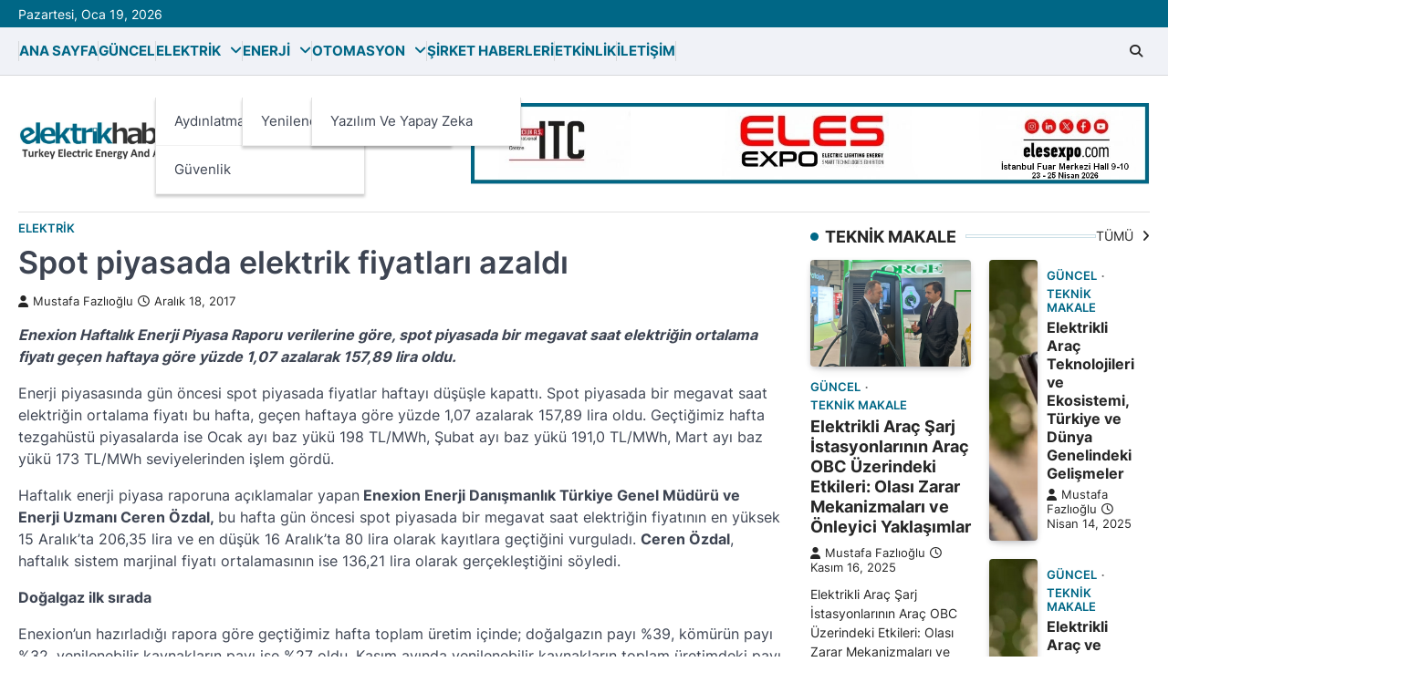

--- FILE ---
content_type: text/html; charset=UTF-8
request_url: https://www.elektrikhaber.com/2017/12/18/spot-piyasada-elektrik-fiyatlari-azaldi/
body_size: 12619
content:
<!doctype html>
<html lang="tr">
<head>
<meta charset="UTF-8">
<meta name="viewport" content="width=device-width, initial-scale=1">
<link rel="profile" href="https://gmpg.org/xfn/11">
<title>Spot piyasada elektrik fiyatları azaldı &#8211; elektrikhaber</title>
<meta name='robots' content='max-image-preview:large' />
<link rel="alternate" type="application/rss+xml" title="elektrikhaber &raquo; akışı" href="https://www.elektrikhaber.com/feed/" />
<link rel="alternate" type="application/rss+xml" title="elektrikhaber &raquo; yorum akışı" href="https://www.elektrikhaber.com/comments/feed/" />
<link rel="alternate" type="application/rss+xml" title="elektrikhaber &raquo; Spot piyasada elektrik fiyatları azaldı yorum akışı" href="https://www.elektrikhaber.com/2017/12/18/spot-piyasada-elektrik-fiyatlari-azaldi/feed/" />
<link rel="alternate" title="oEmbed (JSON)" type="application/json+oembed" href="https://www.elektrikhaber.com/wp-json/oembed/1.0/embed?url=https%3A%2F%2Fwww.elektrikhaber.com%2F2017%2F12%2F18%2Fspot-piyasada-elektrik-fiyatlari-azaldi%2F" />
<link rel="alternate" title="oEmbed (XML)" type="text/xml+oembed" href="https://www.elektrikhaber.com/wp-json/oembed/1.0/embed?url=https%3A%2F%2Fwww.elektrikhaber.com%2F2017%2F12%2F18%2Fspot-piyasada-elektrik-fiyatlari-azaldi%2F&#038;format=xml" />
<style id='wp-img-auto-sizes-contain-inline-css'>
img:is([sizes=auto i],[sizes^="auto," i]){contain-intrinsic-size:3000px 1500px}
/*# sourceURL=wp-img-auto-sizes-contain-inline-css */
</style>
<style id='wp-block-library-inline-css'>
:root{--wp-block-synced-color:#7a00df;--wp-block-synced-color--rgb:122,0,223;--wp-bound-block-color:var(--wp-block-synced-color);--wp-editor-canvas-background:#ddd;--wp-admin-theme-color:#007cba;--wp-admin-theme-color--rgb:0,124,186;--wp-admin-theme-color-darker-10:#006ba1;--wp-admin-theme-color-darker-10--rgb:0,107,160.5;--wp-admin-theme-color-darker-20:#005a87;--wp-admin-theme-color-darker-20--rgb:0,90,135;--wp-admin-border-width-focus:2px}@media (min-resolution:192dpi){:root{--wp-admin-border-width-focus:1.5px}}.wp-element-button{cursor:pointer}:root .has-very-light-gray-background-color{background-color:#eee}:root .has-very-dark-gray-background-color{background-color:#313131}:root .has-very-light-gray-color{color:#eee}:root .has-very-dark-gray-color{color:#313131}:root .has-vivid-green-cyan-to-vivid-cyan-blue-gradient-background{background:linear-gradient(135deg,#00d084,#0693e3)}:root .has-purple-crush-gradient-background{background:linear-gradient(135deg,#34e2e4,#4721fb 50%,#ab1dfe)}:root .has-hazy-dawn-gradient-background{background:linear-gradient(135deg,#faaca8,#dad0ec)}:root .has-subdued-olive-gradient-background{background:linear-gradient(135deg,#fafae1,#67a671)}:root .has-atomic-cream-gradient-background{background:linear-gradient(135deg,#fdd79a,#004a59)}:root .has-nightshade-gradient-background{background:linear-gradient(135deg,#330968,#31cdcf)}:root .has-midnight-gradient-background{background:linear-gradient(135deg,#020381,#2874fc)}:root{--wp--preset--font-size--normal:16px;--wp--preset--font-size--huge:42px}.has-regular-font-size{font-size:1em}.has-larger-font-size{font-size:2.625em}.has-normal-font-size{font-size:var(--wp--preset--font-size--normal)}.has-huge-font-size{font-size:var(--wp--preset--font-size--huge)}.has-text-align-center{text-align:center}.has-text-align-left{text-align:left}.has-text-align-right{text-align:right}.has-fit-text{white-space:nowrap!important}#end-resizable-editor-section{display:none}.aligncenter{clear:both}.items-justified-left{justify-content:flex-start}.items-justified-center{justify-content:center}.items-justified-right{justify-content:flex-end}.items-justified-space-between{justify-content:space-between}.screen-reader-text{border:0;clip-path:inset(50%);height:1px;margin:-1px;overflow:hidden;padding:0;position:absolute;width:1px;word-wrap:normal!important}.screen-reader-text:focus{background-color:#ddd;clip-path:none;color:#444;display:block;font-size:1em;height:auto;left:5px;line-height:normal;padding:15px 23px 14px;text-decoration:none;top:5px;width:auto;z-index:100000}html :where(.has-border-color){border-style:solid}html :where([style*=border-top-color]){border-top-style:solid}html :where([style*=border-right-color]){border-right-style:solid}html :where([style*=border-bottom-color]){border-bottom-style:solid}html :where([style*=border-left-color]){border-left-style:solid}html :where([style*=border-width]){border-style:solid}html :where([style*=border-top-width]){border-top-style:solid}html :where([style*=border-right-width]){border-right-style:solid}html :where([style*=border-bottom-width]){border-bottom-style:solid}html :where([style*=border-left-width]){border-left-style:solid}html :where(img[class*=wp-image-]){height:auto;max-width:100%}:where(figure){margin:0 0 1em}html :where(.is-position-sticky){--wp-admin--admin-bar--position-offset:var(--wp-admin--admin-bar--height,0px)}@media screen and (max-width:600px){html :where(.is-position-sticky){--wp-admin--admin-bar--position-offset:0px}}
/*# sourceURL=wp-block-library-inline-css */
</style><style id='wp-block-paragraph-inline-css'>
.is-small-text{font-size:.875em}.is-regular-text{font-size:1em}.is-large-text{font-size:2.25em}.is-larger-text{font-size:3em}.has-drop-cap:not(:focus):first-letter{float:left;font-size:8.4em;font-style:normal;font-weight:100;line-height:.68;margin:.05em .1em 0 0;text-transform:uppercase}body.rtl .has-drop-cap:not(:focus):first-letter{float:none;margin-left:.1em}p.has-drop-cap.has-background{overflow:hidden}:root :where(p.has-background){padding:1.25em 2.375em}:where(p.has-text-color:not(.has-link-color)) a{color:inherit}p.has-text-align-left[style*="writing-mode:vertical-lr"],p.has-text-align-right[style*="writing-mode:vertical-rl"]{rotate:180deg}
/*# sourceURL=https://www.elektrikhaber.com/wp-includes/blocks/paragraph/style.min.css */
</style>
<style id='global-styles-inline-css'>
:root{--wp--preset--aspect-ratio--square: 1;--wp--preset--aspect-ratio--4-3: 4/3;--wp--preset--aspect-ratio--3-4: 3/4;--wp--preset--aspect-ratio--3-2: 3/2;--wp--preset--aspect-ratio--2-3: 2/3;--wp--preset--aspect-ratio--16-9: 16/9;--wp--preset--aspect-ratio--9-16: 9/16;--wp--preset--color--black: #000000;--wp--preset--color--cyan-bluish-gray: #abb8c3;--wp--preset--color--white: #ffffff;--wp--preset--color--pale-pink: #f78da7;--wp--preset--color--vivid-red: #cf2e2e;--wp--preset--color--luminous-vivid-orange: #ff6900;--wp--preset--color--luminous-vivid-amber: #fcb900;--wp--preset--color--light-green-cyan: #7bdcb5;--wp--preset--color--vivid-green-cyan: #00d084;--wp--preset--color--pale-cyan-blue: #8ed1fc;--wp--preset--color--vivid-cyan-blue: #0693e3;--wp--preset--color--vivid-purple: #9b51e0;--wp--preset--gradient--vivid-cyan-blue-to-vivid-purple: linear-gradient(135deg,rgb(6,147,227) 0%,rgb(155,81,224) 100%);--wp--preset--gradient--light-green-cyan-to-vivid-green-cyan: linear-gradient(135deg,rgb(122,220,180) 0%,rgb(0,208,130) 100%);--wp--preset--gradient--luminous-vivid-amber-to-luminous-vivid-orange: linear-gradient(135deg,rgb(252,185,0) 0%,rgb(255,105,0) 100%);--wp--preset--gradient--luminous-vivid-orange-to-vivid-red: linear-gradient(135deg,rgb(255,105,0) 0%,rgb(207,46,46) 100%);--wp--preset--gradient--very-light-gray-to-cyan-bluish-gray: linear-gradient(135deg,rgb(238,238,238) 0%,rgb(169,184,195) 100%);--wp--preset--gradient--cool-to-warm-spectrum: linear-gradient(135deg,rgb(74,234,220) 0%,rgb(151,120,209) 20%,rgb(207,42,186) 40%,rgb(238,44,130) 60%,rgb(251,105,98) 80%,rgb(254,248,76) 100%);--wp--preset--gradient--blush-light-purple: linear-gradient(135deg,rgb(255,206,236) 0%,rgb(152,150,240) 100%);--wp--preset--gradient--blush-bordeaux: linear-gradient(135deg,rgb(254,205,165) 0%,rgb(254,45,45) 50%,rgb(107,0,62) 100%);--wp--preset--gradient--luminous-dusk: linear-gradient(135deg,rgb(255,203,112) 0%,rgb(199,81,192) 50%,rgb(65,88,208) 100%);--wp--preset--gradient--pale-ocean: linear-gradient(135deg,rgb(255,245,203) 0%,rgb(182,227,212) 50%,rgb(51,167,181) 100%);--wp--preset--gradient--electric-grass: linear-gradient(135deg,rgb(202,248,128) 0%,rgb(113,206,126) 100%);--wp--preset--gradient--midnight: linear-gradient(135deg,rgb(2,3,129) 0%,rgb(40,116,252) 100%);--wp--preset--font-size--small: 13px;--wp--preset--font-size--medium: 20px;--wp--preset--font-size--large: 36px;--wp--preset--font-size--x-large: 42px;--wp--preset--spacing--20: 0.44rem;--wp--preset--spacing--30: 0.67rem;--wp--preset--spacing--40: 1rem;--wp--preset--spacing--50: 1.5rem;--wp--preset--spacing--60: 2.25rem;--wp--preset--spacing--70: 3.38rem;--wp--preset--spacing--80: 5.06rem;--wp--preset--shadow--natural: 6px 6px 9px rgba(0, 0, 0, 0.2);--wp--preset--shadow--deep: 12px 12px 50px rgba(0, 0, 0, 0.4);--wp--preset--shadow--sharp: 6px 6px 0px rgba(0, 0, 0, 0.2);--wp--preset--shadow--outlined: 6px 6px 0px -3px rgb(255, 255, 255), 6px 6px rgb(0, 0, 0);--wp--preset--shadow--crisp: 6px 6px 0px rgb(0, 0, 0);}:where(.is-layout-flex){gap: 0.5em;}:where(.is-layout-grid){gap: 0.5em;}body .is-layout-flex{display: flex;}.is-layout-flex{flex-wrap: wrap;align-items: center;}.is-layout-flex > :is(*, div){margin: 0;}body .is-layout-grid{display: grid;}.is-layout-grid > :is(*, div){margin: 0;}:where(.wp-block-columns.is-layout-flex){gap: 2em;}:where(.wp-block-columns.is-layout-grid){gap: 2em;}:where(.wp-block-post-template.is-layout-flex){gap: 1.25em;}:where(.wp-block-post-template.is-layout-grid){gap: 1.25em;}.has-black-color{color: var(--wp--preset--color--black) !important;}.has-cyan-bluish-gray-color{color: var(--wp--preset--color--cyan-bluish-gray) !important;}.has-white-color{color: var(--wp--preset--color--white) !important;}.has-pale-pink-color{color: var(--wp--preset--color--pale-pink) !important;}.has-vivid-red-color{color: var(--wp--preset--color--vivid-red) !important;}.has-luminous-vivid-orange-color{color: var(--wp--preset--color--luminous-vivid-orange) !important;}.has-luminous-vivid-amber-color{color: var(--wp--preset--color--luminous-vivid-amber) !important;}.has-light-green-cyan-color{color: var(--wp--preset--color--light-green-cyan) !important;}.has-vivid-green-cyan-color{color: var(--wp--preset--color--vivid-green-cyan) !important;}.has-pale-cyan-blue-color{color: var(--wp--preset--color--pale-cyan-blue) !important;}.has-vivid-cyan-blue-color{color: var(--wp--preset--color--vivid-cyan-blue) !important;}.has-vivid-purple-color{color: var(--wp--preset--color--vivid-purple) !important;}.has-black-background-color{background-color: var(--wp--preset--color--black) !important;}.has-cyan-bluish-gray-background-color{background-color: var(--wp--preset--color--cyan-bluish-gray) !important;}.has-white-background-color{background-color: var(--wp--preset--color--white) !important;}.has-pale-pink-background-color{background-color: var(--wp--preset--color--pale-pink) !important;}.has-vivid-red-background-color{background-color: var(--wp--preset--color--vivid-red) !important;}.has-luminous-vivid-orange-background-color{background-color: var(--wp--preset--color--luminous-vivid-orange) !important;}.has-luminous-vivid-amber-background-color{background-color: var(--wp--preset--color--luminous-vivid-amber) !important;}.has-light-green-cyan-background-color{background-color: var(--wp--preset--color--light-green-cyan) !important;}.has-vivid-green-cyan-background-color{background-color: var(--wp--preset--color--vivid-green-cyan) !important;}.has-pale-cyan-blue-background-color{background-color: var(--wp--preset--color--pale-cyan-blue) !important;}.has-vivid-cyan-blue-background-color{background-color: var(--wp--preset--color--vivid-cyan-blue) !important;}.has-vivid-purple-background-color{background-color: var(--wp--preset--color--vivid-purple) !important;}.has-black-border-color{border-color: var(--wp--preset--color--black) !important;}.has-cyan-bluish-gray-border-color{border-color: var(--wp--preset--color--cyan-bluish-gray) !important;}.has-white-border-color{border-color: var(--wp--preset--color--white) !important;}.has-pale-pink-border-color{border-color: var(--wp--preset--color--pale-pink) !important;}.has-vivid-red-border-color{border-color: var(--wp--preset--color--vivid-red) !important;}.has-luminous-vivid-orange-border-color{border-color: var(--wp--preset--color--luminous-vivid-orange) !important;}.has-luminous-vivid-amber-border-color{border-color: var(--wp--preset--color--luminous-vivid-amber) !important;}.has-light-green-cyan-border-color{border-color: var(--wp--preset--color--light-green-cyan) !important;}.has-vivid-green-cyan-border-color{border-color: var(--wp--preset--color--vivid-green-cyan) !important;}.has-pale-cyan-blue-border-color{border-color: var(--wp--preset--color--pale-cyan-blue) !important;}.has-vivid-cyan-blue-border-color{border-color: var(--wp--preset--color--vivid-cyan-blue) !important;}.has-vivid-purple-border-color{border-color: var(--wp--preset--color--vivid-purple) !important;}.has-vivid-cyan-blue-to-vivid-purple-gradient-background{background: var(--wp--preset--gradient--vivid-cyan-blue-to-vivid-purple) !important;}.has-light-green-cyan-to-vivid-green-cyan-gradient-background{background: var(--wp--preset--gradient--light-green-cyan-to-vivid-green-cyan) !important;}.has-luminous-vivid-amber-to-luminous-vivid-orange-gradient-background{background: var(--wp--preset--gradient--luminous-vivid-amber-to-luminous-vivid-orange) !important;}.has-luminous-vivid-orange-to-vivid-red-gradient-background{background: var(--wp--preset--gradient--luminous-vivid-orange-to-vivid-red) !important;}.has-very-light-gray-to-cyan-bluish-gray-gradient-background{background: var(--wp--preset--gradient--very-light-gray-to-cyan-bluish-gray) !important;}.has-cool-to-warm-spectrum-gradient-background{background: var(--wp--preset--gradient--cool-to-warm-spectrum) !important;}.has-blush-light-purple-gradient-background{background: var(--wp--preset--gradient--blush-light-purple) !important;}.has-blush-bordeaux-gradient-background{background: var(--wp--preset--gradient--blush-bordeaux) !important;}.has-luminous-dusk-gradient-background{background: var(--wp--preset--gradient--luminous-dusk) !important;}.has-pale-ocean-gradient-background{background: var(--wp--preset--gradient--pale-ocean) !important;}.has-electric-grass-gradient-background{background: var(--wp--preset--gradient--electric-grass) !important;}.has-midnight-gradient-background{background: var(--wp--preset--gradient--midnight) !important;}.has-small-font-size{font-size: var(--wp--preset--font-size--small) !important;}.has-medium-font-size{font-size: var(--wp--preset--font-size--medium) !important;}.has-large-font-size{font-size: var(--wp--preset--font-size--large) !important;}.has-x-large-font-size{font-size: var(--wp--preset--font-size--x-large) !important;}
/*# sourceURL=global-styles-inline-css */
</style>
<style id='classic-theme-styles-inline-css'>
/*! This file is auto-generated */
.wp-block-button__link{color:#fff;background-color:#32373c;border-radius:9999px;box-shadow:none;text-decoration:none;padding:calc(.667em + 2px) calc(1.333em + 2px);font-size:1.125em}.wp-block-file__button{background:#32373c;color:#fff;text-decoration:none}
/*# sourceURL=/wp-includes/css/classic-themes.min.css */
</style>
<!-- <link rel='stylesheet' id='rapid-news-slick-style-css' href='https://www.elektrikhaber.com/wp-content/themes/rapid-news/assets/css/slick.min.css?ver=1.8.1' media='all' /> -->
<!-- <link rel='stylesheet' id='rapid-news-fontawesome-style-css' href='https://www.elektrikhaber.com/wp-content/themes/rapid-news/assets/css/fontawesome.min.css?ver=6.4.2' media='all' /> -->
<!-- <link rel='stylesheet' id='rapid-news-google-fonts-css' href='https://www.elektrikhaber.com/wp-content/fonts/b117361c565b795010390d59e736f028.css' media='all' /> -->
<!-- <link rel='stylesheet' id='rapid-news-style-css' href='https://www.elektrikhaber.com/wp-content/themes/rapid-news/style.css?ver=1.0.0' media='all' /> -->
<link rel="stylesheet" type="text/css" href="//www.elektrikhaber.com/wp-content/cache/wpfc-minified/t28g6a9/h6cwg.css" media="all"/>
<style id='rapid-news-style-inline-css'>
/* Color */
:root {
--header-text-color: #blank;
}
/* Typograhpy */
:root {
--font-heading: "Inter", serif;
--font-main: -apple-system, BlinkMacSystemFont,"Inter", "Segoe UI", Roboto, Oxygen-Sans, Ubuntu, Cantarell, "Helvetica Neue", sans-serif;
}
body,
button, input, select, optgroup, textarea {
font-family: "Inter", serif;
}
.site-title a {
font-family: "Mukta", serif;
}
.site-description {
font-family: "Inter", serif;
}
/*# sourceURL=rapid-news-style-inline-css */
</style>
<!-- <link rel='stylesheet' id='myStyleSheets-css' href='https://www.elektrikhaber.com/wp-content/plugins/wp-latest-posts/css/wplp_front.css?ver=5.0.11' media='all' /> -->
<link rel="stylesheet" type="text/css" href="//www.elektrikhaber.com/wp-content/cache/wpfc-minified/za98n2e/a8jz8.css" media="all"/>
<script src='//www.elektrikhaber.com/wp-content/cache/wpfc-minified/1pvak0or/a8jz8.js' type="text/javascript"></script>
<!-- <script src="https://www.elektrikhaber.com/wp-includes/js/jquery/jquery.min.js?ver=3.7.1" id="jquery-core-js"></script> -->
<!-- <script src="https://www.elektrikhaber.com/wp-includes/js/jquery/jquery-migrate.min.js?ver=3.4.1" id="jquery-migrate-js"></script> -->
<link rel="https://api.w.org/" href="https://www.elektrikhaber.com/wp-json/" /><link rel="alternate" title="JSON" type="application/json" href="https://www.elektrikhaber.com/wp-json/wp/v2/posts/1539" /><link rel="EditURI" type="application/rsd+xml" title="RSD" href="https://www.elektrikhaber.com/xmlrpc.php?rsd" />
<meta name="generator" content="WordPress 6.9" />
<link rel="canonical" href="https://www.elektrikhaber.com/2017/12/18/spot-piyasada-elektrik-fiyatlari-azaldi/" />
<link rel='shortlink' href='https://www.elektrikhaber.com/?p=1539' />
<link rel="pingback" href="https://www.elektrikhaber.com/xmlrpc.php">
<style type="text/css" id="breadcrumb-trail-css">.trail-items li::after {content: "/";}</style>
<!-- Yandex.Metrika counter by Yandex Metrica Plugin -->
<script type="text/javascript" >
(function(m,e,t,r,i,k,a){m[i]=m[i]||function(){(m[i].a=m[i].a||[]).push(arguments)};
m[i].l=1*new Date();k=e.createElement(t),a=e.getElementsByTagName(t)[0],k.async=1,k.src=r,a.parentNode.insertBefore(k,a)})
(window, document, "script", "https://mc.yandex.ru/metrika/tag.js", "ym");
ym(70222597, "init", {
id:70222597,
clickmap:true,
trackLinks:true,
accurateTrackBounce:true,
webvisor:true,
});
</script>
<noscript><div><img src="https://mc.yandex.ru/watch/70222597" style="position:absolute; left:-9999px;" alt="" /></div></noscript>
<!-- /Yandex.Metrika counter -->
<style type="text/css">
.site-title,
.site-description {
position: absolute;
clip: rect(1px, 1px, 1px, 1px);
display: none;
}
</style>
<link rel="icon" href="https://www.elektrikhaber.com/wp-content/uploads/2020/11/cropped-enyeniehaber-1-32x32.png" sizes="32x32" />
<link rel="icon" href="https://www.elektrikhaber.com/wp-content/uploads/2020/11/cropped-enyeniehaber-1-192x192.png" sizes="192x192" />
<link rel="apple-touch-icon" href="https://www.elektrikhaber.com/wp-content/uploads/2020/11/cropped-enyeniehaber-1-180x180.png" />
<meta name="msapplication-TileImage" content="https://www.elektrikhaber.com/wp-content/uploads/2020/11/cropped-enyeniehaber-1-270x270.png" />
</head>
<body class="wp-singular post-template-default single single-post postid-1539 single-format-standard wp-custom-logo wp-embed-responsive wp-theme-rapid-news metaslider-plugin right-sidebar">
<div id="page" class="site ascendoor-site-wrapper">
<a class="skip-link screen-reader-text" href="#primary">Skip to content</a>
<div id="loader">
<div class="loader-container">
<div id="preloader" class="style-1">
<div class="dot"></div>
</div>
</div>
</div><!-- #loader -->
<header id="masthead" class="site-header logo-size-small">
<div class="top-header">
<div class="ascendoor-wrapper">
<div class="top-header-container">
<div class="top-header-date">
<span>Pazartesi, Oca 19, 2026</span>
</div>
</div>
</div>
</div>
<div class="bottom-header-part-outer">
<div class="bottom-header-part">
<div class="ascendoor-wrapper">
<div class="bottom-header-wrapper">
<div class="navigation-part">
<nav id="site-navigation" class="main-navigation">
<button class="menu-toggle" aria-controls="primary-menu" aria-expanded="false">
<span class="hamburger">
<svg viewBox="0 0 100 100" xmlns="http://www.w3.org/2000/svg">
<circle cx="50" cy="50" r="30"></circle>
<path class="line--1" d="M0 70l28-28c2-2 2-2 7-2h64"></path>
<path class="line--2" d="M0 50h99"></path>
<path class="line--3" d="M0 30l28 28c2 2 2 2 7 2h64"></path>
</svg>
</span>
</button>
<div class="main-navigation-links">
<div class="menu-ust-menu-container"><ul id="menu-ust-menu" class="menu"><li id="menu-item-3488" class="menu-item menu-item-type-custom menu-item-object-custom menu-item-home menu-item-3488"><a href="http://www.elektrikhaber.com">Ana Sayfa</a></li>
<li id="menu-item-7074" class="menu-item menu-item-type-taxonomy menu-item-object-category menu-item-7074"><a href="https://www.elektrikhaber.com/category/guncel/">Güncel</a></li>
<li id="menu-item-2597" class="menu-item menu-item-type-taxonomy menu-item-object-category current-post-ancestor current-menu-parent current-post-parent menu-item-has-children menu-item-2597"><a href="https://www.elektrikhaber.com/category/elektrik/">Elektrik</a>
<ul class="sub-menu">
<li id="menu-item-2596" class="menu-item menu-item-type-taxonomy menu-item-object-category menu-item-2596"><a href="https://www.elektrikhaber.com/category/aydinlatma/">Aydınlatma</a></li>
<li id="menu-item-2599" class="menu-item menu-item-type-taxonomy menu-item-object-category menu-item-2599"><a href="https://www.elektrikhaber.com/category/guvenlik/">Güvenlik</a></li>
</ul>
</li>
<li id="menu-item-2598" class="menu-item menu-item-type-taxonomy menu-item-object-category menu-item-has-children menu-item-2598"><a href="https://www.elektrikhaber.com/category/enerji/">Enerji</a>
<ul class="sub-menu">
<li id="menu-item-2605" class="menu-item menu-item-type-taxonomy menu-item-object-category menu-item-2605"><a href="https://www.elektrikhaber.com/category/yenilenebilir-enerji/">Yenilenebilir Enerji</a></li>
</ul>
</li>
<li id="menu-item-2600" class="menu-item menu-item-type-taxonomy menu-item-object-category menu-item-has-children menu-item-2600"><a href="https://www.elektrikhaber.com/category/otomasyon/">Otomasyon</a>
<ul class="sub-menu">
<li id="menu-item-7359" class="menu-item menu-item-type-taxonomy menu-item-object-category menu-item-7359"><a href="https://www.elektrikhaber.com/category/yazilim/">Yazılım ve Yapay Zeka</a></li>
</ul>
</li>
<li id="menu-item-2606" class="menu-item menu-item-type-taxonomy menu-item-object-category menu-item-2606"><a href="https://www.elektrikhaber.com/category/sirket-haberleri/">Şirket Haberleri</a></li>
<li id="menu-item-2799" class="menu-item menu-item-type-custom menu-item-object-custom menu-item-2799"><a href="http://elektrikhaber.com/category/etkinlik/">Etkinlik</a></li>
<li id="menu-item-6281" class="menu-item menu-item-type-post_type menu-item-object-page menu-item-6281"><a href="https://www.elektrikhaber.com/iletisim/">İletişim</a></li>
</ul></div>									</div>
</nav><!-- #site-navigation -->
</div>
<div class="bottom-header-right-part">
<div class="header-search">
<div class="header-search-wrap">
<a href="#" title="Search" class="header-search-icon">
<i class="fa-solid fa-magnifying-glass"></i>
</a>
<div class="header-search-form">
<form role="search" method="get" class="search-form" action="https://www.elektrikhaber.com/">
<label>
<span class="screen-reader-text">Arama:</span>
<input type="search" class="search-field" placeholder="Ara &hellip;" value="" name="s" />
</label>
<input type="submit" class="search-submit" value="Ara" />
</form>										</div>
</div>
</div>
</div>
</div>
</div>
</div>
</div>
<div class="top-middle-header-wrapper " style="background-image: url('');">
<div class="middle-header-part">
<div class="ascendoor-wrapper">
<div class="middle-header-wrapper ">
<div class="site-branding">
<div class="site-logo">
<a href="https://www.elektrikhaber.com/" class="custom-logo-link" rel="home"><img width="2560" height="504" src="https://www.elektrikhaber.com/wp-content/uploads/2025/07/EHABER-scaled.jpg" class="custom-logo" alt="elektrikhaber" decoding="async" fetchpriority="high" srcset="https://www.elektrikhaber.com/wp-content/uploads/2025/07/EHABER-scaled.jpg 2560w, https://www.elektrikhaber.com/wp-content/uploads/2025/07/EHABER-300x59.jpg 300w, https://www.elektrikhaber.com/wp-content/uploads/2025/07/EHABER-1024x202.jpg 1024w, https://www.elektrikhaber.com/wp-content/uploads/2025/07/EHABER-768x151.jpg 768w, https://www.elektrikhaber.com/wp-content/uploads/2025/07/EHABER-1536x303.jpg 1536w, https://www.elektrikhaber.com/wp-content/uploads/2025/07/EHABER-2048x403.jpg 2048w" sizes="(max-width: 2560px) 100vw, 2560px" /></a>									</div>
<div class="site-identity">
<p class="site-title"><a href="https://www.elektrikhaber.com/" rel="home">elektrikhaber</a></p>
</div>
</div><!-- .site-branding -->
<div class="mag-adver-part">
<a href="https://www.elesexpo.com/">
<img src="https://www.elektrikhaber.com/wp-content/uploads/2025/12/eles-expo-logoy.jpg" alt="Advertisment Image">
</a>
</div>
</div>
</div>
</div>
</div>
</header><!-- #masthead -->
<div id="content" class="site-content">
<div class="ascendoor-wrapper">
<div class="ascendoor-page">
<main id="primary" class="site-main">
<article id="post-1539" class="post-1539 post type-post status-publish format-standard has-post-thumbnail hentry category-elektrik">
<div class="mag-post-single">
<div class="mag-post-detail">
<div class="mag-post-category">
<a href="https://www.elektrikhaber.com/category/elektrik/">ELEKTRİK</a>			</div>
<header class="entry-header">
<h1 class="entry-title">Spot piyasada elektrik fiyatları azaldı</h1>					<div class="mag-post-meta">
<span class="post-author"> <a class="url fn n" href="https://www.elektrikhaber.com/author/admin/"><i class="fas fa-user"></i>Mustafa Fazlıoğlu</a></span><span class="post-date"><a href="https://www.elektrikhaber.com/2017/12/18/spot-piyasada-elektrik-fiyatlari-azaldi/" rel="bookmark"><i class="far fa-clock"></i><time class="entry-date published updated" datetime="2017-12-18T11:51:16+00:00">Aralık 18, 2017</time></a></span>					</div>
</header><!-- .entry-header -->
</div>
</div>
<div class="post-thumbnail">
</div><!-- .post-thumbnail -->
<div class="entry-content">
<p><em><strong>Enexion Haftalık Enerji Piyasa Raporu verilerine göre, spot piyasada bir megavat saat elektriğin ortalama fiyatı geçen haftaya göre yüzde 1,07 azalarak 157,89 lira oldu.</strong></em></p>
<p>Enerji piyasasında gün öncesi spot piyasada fiyatlar haftayı düşüşle kapattı. Spot piyasada bir megavat saat elektriğin ortalama fiyatı bu hafta, geçen haftaya göre yüzde 1,07 azalarak 157,89 lira oldu. Geçtiğimiz hafta tezgahüstü piyasalarda ise Ocak ayı baz yükü 198 TL/MWh, Şubat ayı baz yükü 191,0 TL/MWh, Mart ayı baz yükü 173 TL/MWh seviyelerinden işlem gördü.</p>
<p>Haftalık enerji piyasa raporuna açıklamalar yapan<strong> Enexion Enerji Danışmanlık Türkiye Genel Müdürü ve Enerji Uzmanı Ceren Özdal, </strong>bu hafta gün öncesi spot piyasada bir megavat saat elektriğin fiyatının en yüksek 15 Aralık&#8217;ta 206,35 lira ve en düşük 16 Aralık&#8217;ta 80 lira olarak kayıtlara geçtiğini vurguladı. <strong>Ceren Özdal</strong>, haftalık sistem marjinal fiyatı ortalamasının ise 136,21 lira olarak gerçekleştiğini söyledi.</p>
<p><strong>Doğalgaz ilk sırada</strong></p>
<p>Enexion’un hazırladığı rapora göre geçtiğimiz hafta toplam üretim içinde; doğalgazın payı %39, kömürün payı %32, yenilenebilir kaynakların payı ise %27 oldu. Kasım ayında yenilenebilir kaynakların toplam üretimdeki payı %17 olarak gerçekleşirken kömürün payı %36 ve doğalgazın payı ise %46’da kalmıştı.</p>
<p><strong>Kasım ayı spot piyasası %3lük artış gösterdi</strong></p>
<p>Haftalık enerji piyasa raporunda Kasım ayı verilerine de dikkat çeken<strong> Ceren Özdal,</strong> Kasım ayı spot piyasa fiyat ortalaması 174,7 TL/MWh olarak gerçekleştiğini ve toplam üretimin bir önceki aya göre %3lük bir artış gösterdiğini söyledi. <strong>Özdal</strong>, toplam üretimde kamu kuruluşları TETAŞ ve EÜAŞ’ın toplam oranın %32 olarak gerçekleştiğini, serbest üreticilerin ise toplam üretimin %68’ini gerçekleştirdiğini açıkladı.</p>
</div><!-- .entry-content -->
<footer class="entry-footer">
</footer><!-- .entry-footer -->
</article><!-- #post-1539 -->
<nav class="navigation post-navigation" aria-label="Yazılar">
<h2 class="screen-reader-text">Yazı gezinmesi</h2>
<div class="nav-links"><div class="nav-previous"><a href="https://www.elektrikhaber.com/2017/12/16/enervis-turkiyenin-elektriginin-yuzde-47sini-tuketen-sanayinin-yol-haritasini-cizdi/" rel="prev"><span>&#10229;</span> <span class="nav-title">Enervis, Türkiye’nin Elektriğinin Yüzde 47’sini Tüketen Sanayinin Yol Haritasını Çizdi</span></a></div><div class="nav-next"><a href="https://www.elektrikhaber.com/2017/12/18/enexion-enerji-sektorundeki-son-gelismeleri-degerlendirdi/" rel="next"><span class="nav-title">Enexion, Enerji sektöründeki son gelişmeleri değerlendirdi..</span> <span>&#10230;</span></a></div></div>
</nav>					<div class="related-posts">
<h2>Diğer Haberler</h2>
<div class="row">
<div>
<article id="post-2129" class="post-2129 post type-post status-publish format-standard has-post-thumbnail hentry category-elektrik">
<div class="post-thumbnail">
</div><!-- .post-thumbnail -->
<header class="entry-header">
<h5 class="entry-title"><a href="https://www.elektrikhaber.com/2018/06/12/sedas-acikladi-bayrama-haziriz-186-hattinda-hizmetinizdeyiz/" rel="bookmark">SEDAŞ Açıkladı; “Bayrama Hazırız, 186 Hattında Hizmetinizdeyiz”</a></h5>										</header><!-- .entry-header -->
<div class="entry-content">
<p>SEDAŞ vatandaşların huzurlu bir Bayram geçirmesi için ekipleri ile hazır olduğunu ve vatandaşların olası kesintilerin anında SEDAŞ ekiplerine iletilmesi için&hellip;</p>
</div><!-- .entry-content -->
</article>
</div>
<div>
<article id="post-4094" class="post-4094 post type-post status-publish format-standard has-post-thumbnail hentry category-elektrik">
<div class="post-thumbnail">
<img width="1000" height="667" src="https://www.elektrikhaber.com/wp-content/uploads/2019/10/aydem.jpg" class="attachment-post-thumbnail size-post-thumbnail wp-post-image" alt="" decoding="async" srcset="https://www.elektrikhaber.com/wp-content/uploads/2019/10/aydem.jpg 1000w, https://www.elektrikhaber.com/wp-content/uploads/2019/10/aydem-300x200.jpg 300w, https://www.elektrikhaber.com/wp-content/uploads/2019/10/aydem-768x512.jpg 768w" sizes="(max-width: 1000px) 100vw, 1000px" />			</div><!-- .post-thumbnail -->
<header class="entry-header">
<h5 class="entry-title"><a href="https://www.elektrikhaber.com/2019/10/16/aydem-ve-gedizden-usulsuz-elektrik-kullanimi-hakkinda-aciklama/" rel="bookmark">Aydem ve Gediz’den Usulsüz Elektrik Kullanımı Hakkında Açıklama</a></h5>										</header><!-- .entry-header -->
<div class="entry-content">
<p>Aydem ve Gediz, kendi adına perakende satış sözleşmesi olmaksızın, önceki tüketici adına düzenlenen faturaları ödemeyi sürdürerek elektrik enerjisi tüketmenin, Elektrik&hellip;</p>
</div><!-- .entry-content -->
</article>
</div>
<div>
<article id="post-2656" class="post-2656 post type-post status-publish format-standard has-post-thumbnail hentry category-elektrik">
<div class="post-thumbnail">
</div><!-- .post-thumbnail -->
<header class="entry-header">
<h5 class="entry-title"><a href="https://www.elektrikhaber.com/2018/11/29/eplan-electric-p8-icin-yeni-tasarim/" rel="bookmark">Eplan Electric P8 için yeni tasarım</a></h5>										</header><!-- .entry-header -->
<div class="entry-content">
<p>Eplan Platform Versiyon 2.8 için pek çok şey söylendi. Görücüye çıkmasına sadece birkaç gün kala ise şimdi bütün gözler Eplan&hellip;</p>
</div><!-- .entry-content -->
</article>
</div>
</div>
</div>
</main><!-- #main -->
<aside id="secondary" class="widget-area ascendoor-widget-area">
<section id="rapid_news_grid_list_widget-8" class="widget ascendoor-widget magazine-grid-list-section style-1">				<div class="section-header">
<h2 class="widget-title">TEKNİK MAKALE</h2>						<a href="https://www.elektrikhaber.com/category/makale/" class="mag-view-all-link">
TÜMÜ						</a>
</div>
<div class="magazine-section-body">
<div class="magazine-grid-list-section-wrapper">
<div class="mag-post-single has-image ">
<div class="mag-post-img">
<a href="https://www.elektrikhaber.com/2025/11/16/elektrikli-arac-sarj-istasyonlarinin-arac-obc-uzerindeki-etkileri-olasi-zarar-mekanizmalari-ve-onleyici-yaklasimlar/">
<img width="1000" height="667" src="https://www.elektrikhaber.com/wp-content/uploads/2025/11/orge-ahmet-birlestirici.jpg" class="attachment-post-thumbnail size-post-thumbnail wp-post-image" alt="" decoding="async" loading="lazy" srcset="https://www.elektrikhaber.com/wp-content/uploads/2025/11/orge-ahmet-birlestirici.jpg 1000w, https://www.elektrikhaber.com/wp-content/uploads/2025/11/orge-ahmet-birlestirici-300x200.jpg 300w, https://www.elektrikhaber.com/wp-content/uploads/2025/11/orge-ahmet-birlestirici-768x512.jpg 768w" sizes="auto, (max-width: 1000px) 100vw, 1000px" />										</a>
</div>
<div class="mag-post-detail">
<div class="mag-post-category">
<a href="https://www.elektrikhaber.com/category/guncel/">Güncel</a><a href="https://www.elektrikhaber.com/category/makale/">TEKNİK MAKALE</a>									</div>
<h3 class="mag-post-title">
<a href="https://www.elektrikhaber.com/2025/11/16/elektrikli-arac-sarj-istasyonlarinin-arac-obc-uzerindeki-etkileri-olasi-zarar-mekanizmalari-ve-onleyici-yaklasimlar/">Elektrikli Araç Şarj İstasyonlarının Araç OBC Üzerindeki Etkileri: Olası Zarar Mekanizmaları ve Önleyici Yaklaşımlar</a>
</h3>
<div class="mag-post-meta">
<span class="post-author"> <a class="url fn n" href="https://www.elektrikhaber.com/author/admin/"><i class="fas fa-user"></i>Mustafa Fazlıoğlu</a></span><span class="post-date"><a href="https://www.elektrikhaber.com/2025/11/16/elektrikli-arac-sarj-istasyonlarinin-arac-obc-uzerindeki-etkileri-olasi-zarar-mekanizmalari-ve-onleyici-yaklasimlar/" rel="bookmark"><i class="far fa-clock"></i><time class="entry-date published" datetime="2025-11-16T10:45:26+00:00">Kasım 16, 2025</time><time class="updated" datetime="2025-11-16T11:08:38+00:00">Kasım 16, 2025</time></a></span>									</div>
<div class="mag-post-excerpt">
<p>Elektrikli Araç Şarj İstasyonlarının Araç OBC Üzerindeki Etkileri: Olası Zarar Mekanizmaları ve Önleyici Yaklaşımlar Ahmet BİRLEŞTİRİCİ / Head of EV Technologies - ORGE Özet Elektrikli&hellip;</p>
</div>
</div>
</div>
<div class="mag-post-single has-image small-list-design">
<div class="mag-post-img">
<a href="https://www.elektrikhaber.com/2025/04/14/elektrikli-arac-teknolojileri-ve-ekosistemi-turkiye-ve-dunya-genelindeki-gelismeler/">
<img width="1000" height="667" src="https://www.elektrikhaber.com/wp-content/uploads/2025/04/serhatyeni.jpg" class="attachment-post-thumbnail size-post-thumbnail wp-post-image" alt="" decoding="async" loading="lazy" srcset="https://www.elektrikhaber.com/wp-content/uploads/2025/04/serhatyeni.jpg 1000w, https://www.elektrikhaber.com/wp-content/uploads/2025/04/serhatyeni-300x200.jpg 300w, https://www.elektrikhaber.com/wp-content/uploads/2025/04/serhatyeni-768x512.jpg 768w" sizes="auto, (max-width: 1000px) 100vw, 1000px" />										</a>
</div>
<div class="mag-post-detail">
<div class="mag-post-category">
<a href="https://www.elektrikhaber.com/category/guncel/">Güncel</a><a href="https://www.elektrikhaber.com/category/makale/">TEKNİK MAKALE</a>									</div>
<h3 class="mag-post-title">
<a href="https://www.elektrikhaber.com/2025/04/14/elektrikli-arac-teknolojileri-ve-ekosistemi-turkiye-ve-dunya-genelindeki-gelismeler/">Elektrikli Araç Teknolojileri ve Ekosistemi, Türkiye ve Dünya Genelindeki Gelişmeler</a>
</h3>
<div class="mag-post-meta">
<span class="post-author"> <a class="url fn n" href="https://www.elektrikhaber.com/author/admin/"><i class="fas fa-user"></i>Mustafa Fazlıoğlu</a></span><span class="post-date"><a href="https://www.elektrikhaber.com/2025/04/14/elektrikli-arac-teknolojileri-ve-ekosistemi-turkiye-ve-dunya-genelindeki-gelismeler/" rel="bookmark"><i class="far fa-clock"></i><time class="entry-date published" datetime="2025-04-14T21:45:48+00:00">Nisan 14, 2025</time><time class="updated" datetime="2025-04-15T04:23:23+00:00">Nisan 15, 2025</time></a></span>									</div>
</div>
</div>
<div class="mag-post-single has-image small-list-design">
<div class="mag-post-img">
<a href="https://www.elektrikhaber.com/2025/04/09/elektrikli-arac-ve-batarya-teknolojilerinde-kuresel-rekabetin-yeni-evresi-abd-politikalari-cinin-hakimiyeti/">
<img width="1000" height="667" src="https://www.elektrikhaber.com/wp-content/uploads/2025/04/serhatyeni.jpg" class="attachment-post-thumbnail size-post-thumbnail wp-post-image" alt="" decoding="async" loading="lazy" srcset="https://www.elektrikhaber.com/wp-content/uploads/2025/04/serhatyeni.jpg 1000w, https://www.elektrikhaber.com/wp-content/uploads/2025/04/serhatyeni-300x200.jpg 300w, https://www.elektrikhaber.com/wp-content/uploads/2025/04/serhatyeni-768x512.jpg 768w" sizes="auto, (max-width: 1000px) 100vw, 1000px" />										</a>
</div>
<div class="mag-post-detail">
<div class="mag-post-category">
<a href="https://www.elektrikhaber.com/category/guncel/">Güncel</a><a href="https://www.elektrikhaber.com/category/makale/">TEKNİK MAKALE</a>									</div>
<h3 class="mag-post-title">
<a href="https://www.elektrikhaber.com/2025/04/09/elektrikli-arac-ve-batarya-teknolojilerinde-kuresel-rekabetin-yeni-evresi-abd-politikalari-cinin-hakimiyeti/">Elektrikli Araç ve Batarya Teknolojilerinde Küresel Rekabetin Yeni Evresi: ABD Politikaları, Çin&#8217;in Hakimiyeti.</a>
</h3>
<div class="mag-post-meta">
<span class="post-author"> <a class="url fn n" href="https://www.elektrikhaber.com/author/admin/"><i class="fas fa-user"></i>Mustafa Fazlıoğlu</a></span><span class="post-date"><a href="https://www.elektrikhaber.com/2025/04/09/elektrikli-arac-ve-batarya-teknolojilerinde-kuresel-rekabetin-yeni-evresi-abd-politikalari-cinin-hakimiyeti/" rel="bookmark"><i class="far fa-clock"></i><time class="entry-date published updated" datetime="2025-04-09T09:36:59+00:00">Nisan 9, 2025</time></a></span>									</div>
</div>
</div>
<div class="mag-post-single has-image small-list-design">
<div class="mag-post-img">
<a href="https://www.elektrikhaber.com/2024/11/19/asiri-gerilim-koruma-cozumleri-ile-guvenliginizi-artirin/">
<img width="1000" height="667" src="https://www.elektrikhaber.com/wp-content/uploads/2024/11/meltem-video.jpg" class="attachment-post-thumbnail size-post-thumbnail wp-post-image" alt="" decoding="async" loading="lazy" srcset="https://www.elektrikhaber.com/wp-content/uploads/2024/11/meltem-video.jpg 1000w, https://www.elektrikhaber.com/wp-content/uploads/2024/11/meltem-video-300x200.jpg 300w, https://www.elektrikhaber.com/wp-content/uploads/2024/11/meltem-video-768x512.jpg 768w" sizes="auto, (max-width: 1000px) 100vw, 1000px" />										</a>
</div>
<div class="mag-post-detail">
<div class="mag-post-category">
<a href="https://www.elektrikhaber.com/category/elektrik/">ELEKTRİK</a><a href="https://www.elektrikhaber.com/category/makale/">TEKNİK MAKALE</a>									</div>
<h3 class="mag-post-title">
<a href="https://www.elektrikhaber.com/2024/11/19/asiri-gerilim-koruma-cozumleri-ile-guvenliginizi-artirin/">Aşırı Gerilim Koruma Çözümleri ile Güvenliğinizi Artırın</a>
</h3>
<div class="mag-post-meta">
<span class="post-author"> <a class="url fn n" href="https://www.elektrikhaber.com/author/admin/"><i class="fas fa-user"></i>Mustafa Fazlıoğlu</a></span><span class="post-date"><a href="https://www.elektrikhaber.com/2024/11/19/asiri-gerilim-koruma-cozumleri-ile-guvenliginizi-artirin/" rel="bookmark"><i class="far fa-clock"></i><time class="entry-date published updated" datetime="2024-11-19T03:23:03+00:00">Kasım 19, 2024</time></a></span>									</div>
</div>
</div>
<div class="mag-post-single has-image small-list-design">
<div class="mag-post-img">
<a href="https://www.elektrikhaber.com/2024/11/04/supraharmoniksupraharmonics-nedir/">
<img width="1000" height="667" src="https://www.elektrikhaber.com/wp-content/uploads/2024/11/HARMONIK.jpg" class="attachment-post-thumbnail size-post-thumbnail wp-post-image" alt="" decoding="async" loading="lazy" srcset="https://www.elektrikhaber.com/wp-content/uploads/2024/11/HARMONIK.jpg 1000w, https://www.elektrikhaber.com/wp-content/uploads/2024/11/HARMONIK-300x200.jpg 300w, https://www.elektrikhaber.com/wp-content/uploads/2024/11/HARMONIK-768x512.jpg 768w" sizes="auto, (max-width: 1000px) 100vw, 1000px" />										</a>
</div>
<div class="mag-post-detail">
<div class="mag-post-category">
<a href="https://www.elektrikhaber.com/category/makale/">TEKNİK MAKALE</a>									</div>
<h3 class="mag-post-title">
<a href="https://www.elektrikhaber.com/2024/11/04/supraharmoniksupraharmonics-nedir/">Supraharmonik(supraharmonics) nedir?</a>
</h3>
<div class="mag-post-meta">
<span class="post-author"> <a class="url fn n" href="https://www.elektrikhaber.com/author/admin/"><i class="fas fa-user"></i>Mustafa Fazlıoğlu</a></span><span class="post-date"><a href="https://www.elektrikhaber.com/2024/11/04/supraharmoniksupraharmonics-nedir/" rel="bookmark"><i class="far fa-clock"></i><time class="entry-date published" datetime="2024-11-04T12:25:36+00:00">Kasım 4, 2024</time><time class="updated" datetime="2024-11-04T12:26:54+00:00">Kasım 4, 2024</time></a></span>									</div>
</div>
</div>
</div>
</div>
</section><section id="rapid_news_tile_widget-9" class="widget ascendoor-widget magazine-tile-section style-2">				<div class="section-header">
<h2 class="widget-title">YENİLENEBİLİR ENERJİ</h2>						<a href="https://www.elektrikhaber.com/category/yenilenebilir-enerji/" class="mag-view-all-link">
TÜMÜ						</a>
</div>
<div class="magazine-section-body">
<div class="magazine-tile-section-wrapper">
<div class="mag-post-single has-image tile-design">
<div class="mag-post-img">
<a href="https://www.elektrikhaber.com/2026/01/06/ruzgargunes-ve-depolama-ile-ilgili-son-veriler-aciklandi/">
<img width="1024" height="682" src="https://www.elektrikhaber.com/wp-content/uploads/2026/01/ebru-arici.jpg" class="attachment-post-thumbnail size-post-thumbnail wp-post-image" alt="" decoding="async" loading="lazy" srcset="https://www.elektrikhaber.com/wp-content/uploads/2026/01/ebru-arici.jpg 1024w, https://www.elektrikhaber.com/wp-content/uploads/2026/01/ebru-arici-300x200.jpg 300w, https://www.elektrikhaber.com/wp-content/uploads/2026/01/ebru-arici-768x512.jpg 768w" sizes="auto, (max-width: 1024px) 100vw, 1024px" />										</a>
</div>
<div class="mag-post-detail">
<div class="mag-post-category with-background">
<a href="https://www.elektrikhaber.com/category/yenilenebilir-enerji/">YENİLENEBİLİR ENERJİ</a>									</div>
<h3 class="mag-post-title">
<a href="https://www.elektrikhaber.com/2026/01/06/ruzgargunes-ve-depolama-ile-ilgili-son-veriler-aciklandi/">Rüzgar,güneş ve depolama ile ilgili son veriler açıklandı</a>
</h3>
<div class="mag-post-meta">
<span class="post-author"> <a class="url fn n" href="https://www.elektrikhaber.com/author/admin/"><i class="fas fa-user"></i>Mustafa Fazlıoğlu</a></span><span class="post-date"><a href="https://www.elektrikhaber.com/2026/01/06/ruzgargunes-ve-depolama-ile-ilgili-son-veriler-aciklandi/" rel="bookmark"><i class="far fa-clock"></i><time class="entry-date published" datetime="2026-01-06T09:53:26+00:00">Ocak 6, 2026</time><time class="updated" datetime="2026-01-06T09:54:09+00:00">Ocak 6, 2026</time></a></span>									</div>
</div>
</div>
<div class="mag-post-single has-image tile-design">
<div class="mag-post-img">
<a href="https://www.elektrikhaber.com/2025/12/24/gensed-aylik-mahsuplasmadan-saatlik-mahsuplasmaya-gecilmesi-ile-ilgili-oneri-sundu/">
<img width="1000" height="667" src="https://www.elektrikhaber.com/wp-content/uploads/2023/01/gensedd.jpg" class="attachment-post-thumbnail size-post-thumbnail wp-post-image" alt="" decoding="async" loading="lazy" srcset="https://www.elektrikhaber.com/wp-content/uploads/2023/01/gensedd.jpg 1000w, https://www.elektrikhaber.com/wp-content/uploads/2023/01/gensedd-300x200.jpg 300w, https://www.elektrikhaber.com/wp-content/uploads/2023/01/gensedd-768x512.jpg 768w, https://www.elektrikhaber.com/wp-content/uploads/2023/01/gensedd-675x450.jpg 675w" sizes="auto, (max-width: 1000px) 100vw, 1000px" />										</a>
</div>
<div class="mag-post-detail">
<div class="mag-post-category with-background">
<a href="https://www.elektrikhaber.com/category/guncel/">Güncel</a><a href="https://www.elektrikhaber.com/category/yenilenebilir-enerji/">YENİLENEBİLİR ENERJİ</a>									</div>
<h3 class="mag-post-title">
<a href="https://www.elektrikhaber.com/2025/12/24/gensed-aylik-mahsuplasmadan-saatlik-mahsuplasmaya-gecilmesi-ile-ilgili-oneri-sundu/">GENSED &#8220;Aylık Mahsuplaşmadan Saatlik Mahsuplaşmaya Geçilmesi İle İlgili&#8221; Öneri Sundu.</a>
</h3>
<div class="mag-post-meta">
<span class="post-author"> <a class="url fn n" href="https://www.elektrikhaber.com/author/admin/"><i class="fas fa-user"></i>Mustafa Fazlıoğlu</a></span><span class="post-date"><a href="https://www.elektrikhaber.com/2025/12/24/gensed-aylik-mahsuplasmadan-saatlik-mahsuplasmaya-gecilmesi-ile-ilgili-oneri-sundu/" rel="bookmark"><i class="far fa-clock"></i><time class="entry-date published" datetime="2025-12-24T11:45:10+00:00">Aralık 24, 2025</time><time class="updated" datetime="2025-12-24T11:57:59+00:00">Aralık 24, 2025</time></a></span>									</div>
</div>
</div>
<div class="mag-post-single has-image tile-design">
<div class="mag-post-img">
<a href="https://www.elektrikhaber.com/2025/12/19/turk-muhendis-uyardi-ruzgar-enerjisine-lojistik-engeli/">
<img width="1000" height="667" src="https://www.elektrikhaber.com/wp-content/uploads/2025/12/ruzgar-haber.jpg" class="attachment-post-thumbnail size-post-thumbnail wp-post-image" alt="" decoding="async" loading="lazy" srcset="https://www.elektrikhaber.com/wp-content/uploads/2025/12/ruzgar-haber.jpg 1000w, https://www.elektrikhaber.com/wp-content/uploads/2025/12/ruzgar-haber-300x200.jpg 300w, https://www.elektrikhaber.com/wp-content/uploads/2025/12/ruzgar-haber-768x512.jpg 768w" sizes="auto, (max-width: 1000px) 100vw, 1000px" />										</a>
</div>
<div class="mag-post-detail">
<div class="mag-post-category with-background">
<a href="https://www.elektrikhaber.com/category/yenilenebilir-enerji/">YENİLENEBİLİR ENERJİ</a>									</div>
<h3 class="mag-post-title">
<a href="https://www.elektrikhaber.com/2025/12/19/turk-muhendis-uyardi-ruzgar-enerjisine-lojistik-engeli/">Türk mühendis uyardı: Rüzgar enerjisine lojistik engeli</a>
</h3>
<div class="mag-post-meta">
<span class="post-author"> <a class="url fn n" href="https://www.elektrikhaber.com/author/admin/"><i class="fas fa-user"></i>Mustafa Fazlıoğlu</a></span><span class="post-date"><a href="https://www.elektrikhaber.com/2025/12/19/turk-muhendis-uyardi-ruzgar-enerjisine-lojistik-engeli/" rel="bookmark"><i class="far fa-clock"></i><time class="entry-date published updated" datetime="2025-12-19T18:04:19+00:00">Aralık 19, 2025</time></a></span>									</div>
</div>
</div>
<div class="mag-post-single has-image tile-design">
<div class="mag-post-img">
<a href="https://www.elektrikhaber.com/2025/11/26/ededer-enerjinin-gelecegi-ve-depolama-kongresinde/">
<img width="1215" height="588" src="https://www.elektrikhaber.com/wp-content/uploads/2025/11/enerji-depolama.jpg" class="attachment-post-thumbnail size-post-thumbnail wp-post-image" alt="" decoding="async" loading="lazy" srcset="https://www.elektrikhaber.com/wp-content/uploads/2025/11/enerji-depolama.jpg 1215w, https://www.elektrikhaber.com/wp-content/uploads/2025/11/enerji-depolama-300x145.jpg 300w, https://www.elektrikhaber.com/wp-content/uploads/2025/11/enerji-depolama-1024x496.jpg 1024w, https://www.elektrikhaber.com/wp-content/uploads/2025/11/enerji-depolama-768x372.jpg 768w" sizes="auto, (max-width: 1215px) 100vw, 1215px" />										</a>
</div>
<div class="mag-post-detail">
<div class="mag-post-category with-background">
<a href="https://www.elektrikhaber.com/category/etkinlik/">ETKİNLİK</a><a href="https://www.elektrikhaber.com/category/yenilenebilir-enerji/">YENİLENEBİLİR ENERJİ</a>									</div>
<h3 class="mag-post-title">
<a href="https://www.elektrikhaber.com/2025/11/26/ededer-enerjinin-gelecegi-ve-depolama-kongresinde/">EDEDER Enerjinin Geleceği ve Depolama Kongresi’nde</a>
</h3>
<div class="mag-post-meta">
<span class="post-author"> <a class="url fn n" href="https://www.elektrikhaber.com/author/admin/"><i class="fas fa-user"></i>Mustafa Fazlıoğlu</a></span><span class="post-date"><a href="https://www.elektrikhaber.com/2025/11/26/ededer-enerjinin-gelecegi-ve-depolama-kongresinde/" rel="bookmark"><i class="far fa-clock"></i><time class="entry-date published" datetime="2025-11-26T18:00:58+00:00">Kasım 26, 2025</time><time class="updated" datetime="2025-11-26T18:09:59+00:00">Kasım 26, 2025</time></a></span>									</div>
</div>
</div>
</div>
</div>
</section></aside><!-- #secondary -->
</div>
</div>
</div><!-- #content -->
</div><!-- #page -->
<footer id="colophon" class="site-footer">
<div class="site-footer-top">
<div class="ascendoor-wrapper">
<div class="footer-widgets-wrapper four-column">
<div class="footer-widget-single">
<section id="text-6" class="widget widget_text"><h6 class="widget-title">www.elektrikhaber.com</h6>			<div class="textwidget"><p><em><a href="https://www.elektrikhaber.com">www.elektrikhaber.com</a> haber portalı ticari bir kur<a href="https://www.elektrikhaber.com/wp-content/uploads/2025/07/mfyeniii1.jpg"><img loading="lazy" decoding="async" class="wp-image-8892 alignleft" src="https://www.elektrikhaber.com/wp-content/uploads/2025/07/mfyeniii1-254x300.jpg" alt="" width="60" height="71" srcset="https://www.elektrikhaber.com/wp-content/uploads/2025/07/mfyeniii1-254x300.jpg 254w, https://www.elektrikhaber.com/wp-content/uploads/2025/07/mfyeniii1-867x1024.jpg 867w, https://www.elektrikhaber.com/wp-content/uploads/2025/07/mfyeniii1-768x907.jpg 768w, https://www.elektrikhaber.com/wp-content/uploads/2025/07/mfyeniii1.jpg 1084w" sizes="auto, (max-width: 60px) 100vw, 60px" /></a>uluş değildir. Elektrik,enerji,otomasyon sektörüne yönelik bilgilendirme amaçlı yayın yapmaktadır.  </em><em>Mustafa FAZLIOĞLU </em></p>
</div>
</section>					</div>
<div class="footer-widget-single">
<section id="calendar-3" class="widget widget_calendar"><h6 class="widget-title">2025 Takvim</h6><div id="calendar_wrap" class="calendar_wrap"><table id="wp-calendar" class="wp-calendar-table">
<caption>Aralık 2017</caption>
<thead>
<tr>
<th scope="col" aria-label="Pazartesi">P</th>
<th scope="col" aria-label="Salı">S</th>
<th scope="col" aria-label="Çarşamba">Ç</th>
<th scope="col" aria-label="Perşembe">P</th>
<th scope="col" aria-label="Cuma">C</th>
<th scope="col" aria-label="Cumartesi">C</th>
<th scope="col" aria-label="Pazar">P</th>
</tr>
</thead>
<tbody>
<tr>
<td colspan="4" class="pad">&nbsp;</td><td>1</td><td><a href="https://www.elektrikhaber.com/2017/12/02/" aria-label="Yazılar 2 December 2017 tarihinde yayınlandı">2</a></td><td>3</td>
</tr>
<tr>
<td><a href="https://www.elektrikhaber.com/2017/12/04/" aria-label="Yazılar 4 December 2017 tarihinde yayınlandı">4</a></td><td><a href="https://www.elektrikhaber.com/2017/12/05/" aria-label="Yazılar 5 December 2017 tarihinde yayınlandı">5</a></td><td><a href="https://www.elektrikhaber.com/2017/12/06/" aria-label="Yazılar 6 December 2017 tarihinde yayınlandı">6</a></td><td><a href="https://www.elektrikhaber.com/2017/12/07/" aria-label="Yazılar 7 December 2017 tarihinde yayınlandı">7</a></td><td>8</td><td>9</td><td>10</td>
</tr>
<tr>
<td><a href="https://www.elektrikhaber.com/2017/12/11/" aria-label="Yazılar 11 December 2017 tarihinde yayınlandı">11</a></td><td>12</td><td><a href="https://www.elektrikhaber.com/2017/12/13/" aria-label="Yazılar 13 December 2017 tarihinde yayınlandı">13</a></td><td><a href="https://www.elektrikhaber.com/2017/12/14/" aria-label="Yazılar 14 December 2017 tarihinde yayınlandı">14</a></td><td>15</td><td><a href="https://www.elektrikhaber.com/2017/12/16/" aria-label="Yazılar 16 December 2017 tarihinde yayınlandı">16</a></td><td>17</td>
</tr>
<tr>
<td><a href="https://www.elektrikhaber.com/2017/12/18/" aria-label="Yazılar 18 December 2017 tarihinde yayınlandı">18</a></td><td><a href="https://www.elektrikhaber.com/2017/12/19/" aria-label="Yazılar 19 December 2017 tarihinde yayınlandı">19</a></td><td><a href="https://www.elektrikhaber.com/2017/12/20/" aria-label="Yazılar 20 December 2017 tarihinde yayınlandı">20</a></td><td><a href="https://www.elektrikhaber.com/2017/12/21/" aria-label="Yazılar 21 December 2017 tarihinde yayınlandı">21</a></td><td><a href="https://www.elektrikhaber.com/2017/12/22/" aria-label="Yazılar 22 December 2017 tarihinde yayınlandı">22</a></td><td>23</td><td>24</td>
</tr>
<tr>
<td>25</td><td>26</td><td><a href="https://www.elektrikhaber.com/2017/12/27/" aria-label="Yazılar 27 December 2017 tarihinde yayınlandı">27</a></td><td>28</td><td>29</td><td><a href="https://www.elektrikhaber.com/2017/12/30/" aria-label="Yazılar 30 December 2017 tarihinde yayınlandı">30</a></td><td>31</td>
</tr>
</tbody>
</table><nav aria-label="Geçmiş ve gelecek aylar" class="wp-calendar-nav">
<span class="wp-calendar-nav-prev"><a href="https://www.elektrikhaber.com/2017/11/">&laquo; Kas</a></span>
<span class="pad">&nbsp;</span>
<span class="wp-calendar-nav-next"><a href="https://www.elektrikhaber.com/2018/01/">Oca &raquo;</a></span>
</nav></div></section>					</div>
<div class="footer-widget-single">
<section id="categories-3" class="widget widget_categories"><h6 class="widget-title">Kategoriler</h6><form action="https://www.elektrikhaber.com" method="get"><label class="screen-reader-text" for="cat">Kategoriler</label><select  name='cat' id='cat' class='postform'>
<option value='-1'>Kategori seçin</option>
<option class="level-0" value="3">AYDINLATMA</option>
<option class="level-0" value="4">ELEKTRİK</option>
<option class="level-0" value="5">ENERJİ</option>
<option class="level-0" value="6">ETKİNLİK</option>
<option class="level-0" value="42">Güncel</option>
<option class="level-0" value="8">GÜVENLİK</option>
<option class="level-0" value="9">OTOMASYON</option>
<option class="level-0" value="10">ŞİRKET HABERLERİ</option>
<option class="level-0" value="11">TEKNİK MAKALE</option>
<option class="level-0" value="44">YAZILIM VE YAPAY ZEKA</option>
<option class="level-0" value="14">YENİLENEBİLİR ENERJİ</option>
</select>
</form><script>
( ( dropdownId ) => {
const dropdown = document.getElementById( dropdownId );
function onSelectChange() {
setTimeout( () => {
if ( 'escape' === dropdown.dataset.lastkey ) {
return;
}
if ( dropdown.value && parseInt( dropdown.value ) > 0 && dropdown instanceof HTMLSelectElement ) {
dropdown.parentElement.submit();
}
}, 250 );
}
function onKeyUp( event ) {
if ( 'Escape' === event.key ) {
dropdown.dataset.lastkey = 'escape';
} else {
delete dropdown.dataset.lastkey;
}
}
function onClick() {
delete dropdown.dataset.lastkey;
}
dropdown.addEventListener( 'keyup', onKeyUp );
dropdown.addEventListener( 'click', onClick );
dropdown.addEventListener( 'change', onSelectChange );
})( "cat" );
//# sourceURL=WP_Widget_Categories%3A%3Awidget
</script>
</section>					</div>
<div class="footer-widget-single">
<section id="metrica_widget-2" class="widget widget_metrica_widget"><h6 class="widget-title">İstatistikler</h6><h3>Bugün için Metrika İstatistikleri </h3>Sayfa Gösterimleri: <b>426</b> <br/>Ziyaretler: <b>44</b> </br>Ziyaretçiler: <b>44</b> </br></section>					</div>
</div>
</div>
</div><!-- .footer-top -->
<div class="site-footer-bottom">
<div class="ascendoor-wrapper">
<div class="site-footer-bottom-wrapper style-2">
<div class="site-info">
<span>Her Hakkı Saklıdır © [2024] [www.elektrikhaber.com] Bir Mustafa FAZLIOĞLU Yapımı | Rapid News&nbsp;by&nbsp;<a target="_blank" href="https://ascendoor.com/">Ascendoor</a> | Powered by <a href="https://wordpress.org/" target="_blank">WordPress</a>. </span>
</div><!-- .site-info -->
</div>
</div>
</div>
</footer><!-- #colophon -->
<a href="#" id="scroll-to-top" class="magazine-scroll-to-top all-device">
<i class="fa-solid fa-chevron-up"></i>
<div class="progress-wrap">
<svg class="progress-circle svg-content" width="100%" height="100%" viewBox="-1 -1 102 102">
<path d="M50,1 a49,49 0 0,1 0,98 a49,49 0 0,1 0,-98" />
</svg>
</div>
</a>
<script type="speculationrules">
{"prefetch":[{"source":"document","where":{"and":[{"href_matches":"/*"},{"not":{"href_matches":["/wp-*.php","/wp-admin/*","/wp-content/uploads/*","/wp-content/*","/wp-content/plugins/*","/wp-content/themes/rapid-news/*","/*\\?(.+)"]}},{"not":{"selector_matches":"a[rel~=\"nofollow\"]"}},{"not":{"selector_matches":".no-prefetch, .no-prefetch a"}}]},"eagerness":"conservative"}]}
</script>
<script src="https://www.elektrikhaber.com/wp-content/themes/rapid-news/assets/js/navigation.min.js?ver=1.0.0" id="rapid-news-navigation-script-js"></script>
<script src="https://www.elektrikhaber.com/wp-content/themes/rapid-news/assets/js/slick.min.js?ver=1.8.1" id="rapid-news-slick-script-js"></script>
<script src="https://www.elektrikhaber.com/wp-content/themes/rapid-news/assets/js/jquery.marquee.min.js?ver=1.6.0" id="rapid-news-marquee-script-js"></script>
<script src="https://www.elektrikhaber.com/wp-content/themes/rapid-news/assets/js/custom.min.js?ver=1.0.0" id="rapid-news-custom-script-js"></script>
</body>
</html><!-- WP Fastest Cache file was created in 0.973 seconds, on January 19, 2026 @ 12:02 am --><!-- need to refresh to see cached version -->